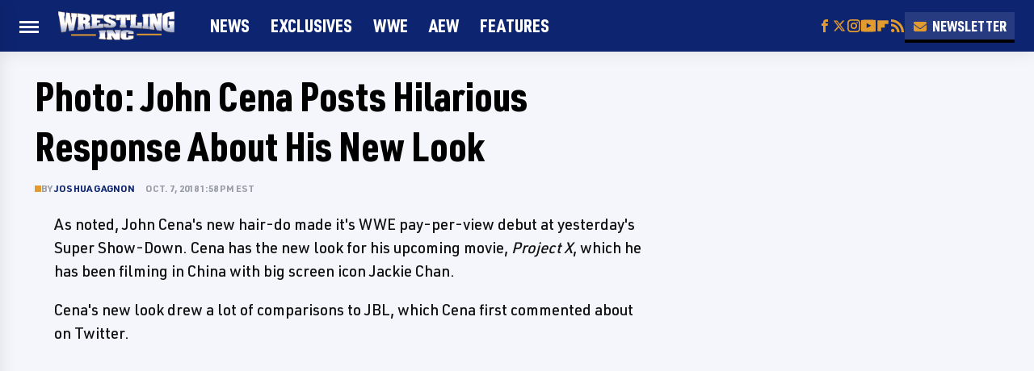

--- FILE ---
content_type: text/plain; charset=utf-8
request_url: https://ads.adthrive.com/http-api/cv2
body_size: 5449
content:
{"om":["0a8iramy","0e49a2d8-6e91-46ee-86fb-2dd52dcfc6b1","0g8i9uvz","0iyi1awv","0sm4lr19","0y0basn0","0y2980basn0","10011/7d82b1135cb9460710c193c2e0616f5b","1011_302_56233478","1011_302_56982256","1011_302_56982421","1011_74_18364134","1028_8728253","1028_8739779","10310289136970_593951881","10ua7afe","11142692","11509227","11769254","1185:1610326628","1185:1610326728","11896988","119plw33","12010080","12010084","12010088","12168663","12169133","12171164","12171239","12181287","124682_717","124843_10","124853_8","12952197","1606221","1610326625","1610326728","17_24683311","17_24766956","17_24767229","1dynz4oo","1f397cae-9d96-4e7a-8be2-bf76fccf8157","1h7yhpl7","1ktgrre1","1qycnxb6","1szmtd70","2132:42375961","2132:45327624","2132:45327625","2132:45970140","2132:46038615","2132:46039085","2149:11731891","2179:587972454577294590","2179:591283456202345442","2249:553779915","2249:553781220","2249:553781221","2249:553781814","2249:564549740","2249:564559436","2249:614129224","2249:702898377","2307:0gpaphas","2307:0llgkye7","2307:0y0basn0","2307:1h7yhpl7","2307:3d4r29fd","2307:3v2n6fcp","2307:3yq234cm","2307:4etfwvf1","2307:4jvxy62x","2307:66r1jy9h","2307:77gj3an4","2307:7cmeqmw8","2307:7uqs49qv","2307:7xb3th35","2307:8linfb0q","2307:8orkh93v","2307:9ckgjh5j","2307:9krcxphu","2307:9mspm15z","2307:a566o9hb","2307:a8beztgq","2307:a90208mb","2307:bpecuyjx","2307:c0iss35u","2307:d03uoroo","2307:d8lb4cac","2307:dsugp5th","2307:eal0nev6","2307:f3tdw9f3","2307:fpbj0p83","2307:g749lgab","2307:h4ri05oz","2307:h7fq12y2","2307:h9hxhm9h","2307:hfqgqvcv","2307:hi8dd2jh","2307:hn3eanl8","2307:icajkkn0","2307:kbu6vdml","2307:ll77hviy","2307:lxoi65lp","2307:o2s05iig","2307:o4v8lu9d","2307:pi9dvb89","2307:plth4l1a","2307:q1a81kuj","2307:r0u09phz","2307:rg7owlhj","2307:s400875z","2307:s4s41bit","2307:sj78qu8s","2307:tty470r7","2307:u30fsj32","2307:u4atmpu4","2307:w31aqin2","2307:wxfnrapl","2307:xc88kxs9","2307:y96tvrmt","2307:yass8yy7","2307:z2zvrgyz","234ca97a-3a45-443c-baf6-d4fcabd882ca","239604426","23t9uf9c","2409_25495_176_CR52092921","2409_25495_176_CR52092923","2409_25495_176_CR52240035","2409_25495_176_CR52240044","2409_25495_176_CR52240050","24xairda","257e54ea-1bef-42eb-86d0-8ad7bcb82409","25_53v6aquw","25_8b5u826e","25_sqmqxvaf","25_utberk8n","25_yi6qlg3p","25_ztlksnbe","262808","265fc93f-1c59-4a8f-8a61-9912c310f369","2662_200562_8166422","2662_200562_8168483","2662_200562_8182933","2676:85690521","2676:85690708","2676:86082701","2676:86083703","2676:86434473","2676:86698023","2676:86739499","2676:86739504","2676:86739704","2715_9888_505171","2715_9888_522710","2715_9888_554841","28933536","29414696","29414711","2974:6851725","2974:8166422","2974:8168475","2974:8168537","2974:8172732","2974:8172738","2aqgm79d","2d8a6d1a-f54b-4bc6-b671-669feffc5492","2pu0gomp","2vx824el","3018/aa0021e8742d8548582162c9060ab03d","3018/c32c83de46a7bdd90aabe9a3d30e8632","3018/cd2998e101b5f5d108a9d90e2bee2e18","308_125203_20","31809564","32447008","3335_25247_700109389","33419345","33605403","33605623","33605950","33608958","33637455","33865078","3540afe1-da94-4527-9787-0bab872f3044","3646_185414_T26335189","3646_185414_T26469802","3658_104709_h9hxhm9h","3658_104709_s400875z","3658_104709_wdpqcqr6","3658_136236_hn3eanl8","3658_15032_e1an7fls","3658_15078_revf1erj","3658_153983_v8v6h2i5","3658_155735_plth4l1a","3658_179227_c0mw623r","3658_18008_76odrdws","3658_18008_h4ri05oz","3658_203382_6egun54t","3658_203382_f3tdw9f3","3658_203382_y96tvrmt","3658_203382_z2zvrgyz","3658_213003_icajkkn0","3658_24589_6t0mn7qc","3658_24589_9mspm15z","3658_67113_77gj3an4","3658_87799_kbu6vdml","3658_93957_T26479487","37qyxakf","381513943572","3858:7641990","39303318","39364467","396432824","3LMBEkP-wis","3a7sb5xc","3v2n6fcp","3yq234cm","3yuxoojp","409_216406","409_225977","409_225993","409_226322","409_226354","409_226364","409_226374","409_230722","40a4c119-fff6-4ad8-ab5e-416ea80938b6","4114:axon-130","42231859","43919984","45327637","458901553568","47745534","481703827","485027845327","48700636","49123012","491e096f-dd4f-4f70-87f8-d4262755bf49","4etfwvf1","4fk9nxse","4mmcjpc4","50588267","51372355","51372397","51372434","52823916","5316_1685752_9122b399-49be-47cf-ac97-7588e75c9369","5316_1685752_a0780d94-47f1-41d9-812b-138553be12ec","535860331","53v6aquw","546804","547788","5504:203508","5510:3a7sb5xc","5510:cymho2zs","5510:h4ri05oz","5510:quk7w53j","5510:ta6sha5k","5510:u46a17bg","5510:u4atmpu4","5510:ujl9wsn7","5510:uthpc18j","5510:w31aqin2","5532:553779915","5532:553781220","55344524","554460","554470","55763524","557_409_216366","557_409_216396","557_409_216606","557_409_220169","557_409_220340","557_409_220364","557_409_223589","557_409_228055","557_409_228115","557_409_228349","557_409_230737","557_409_235268","558_93_rk5pkdan","558_93_u46a17bg","558_93_u4atmpu4","56341213","564549740","564559436","56566551","5670:8172731","5670:8172741","56824595","5726507811","59780459","59780461","59780474","5989_28740_T26181851","5989_84349_553781220","5a9e5c33-bd70-4838-9048-b2a67efc4b5f","5sfc9ja1","600618969","60157556","60168597","60325468","60415630","60638194","61161756","61210719","61442965","61444664","618576351","61881619","618876699","618980679","61900406","61900466","619089559","61916211","61916223","61916229","61932925","61932933","62187798","6226527055","6226534257","6226543715","6250_66552_1114985353","62686725","627225143","627227759","627290883","627309156","627309159","628015148","628086965","628153053","628222860","628223277","628360579","628360582","628444259","628444349","628444433","628444439","628456310","628456313","628456382","628622163","628622172","628622178","628622250","628683371","628687043","628687157","628687460","628687463","628803013","628841673","629007394","629009180","629167998","629168001","629168010","629168565","629171196","629171202","62959437","630928655","63132637","6365_61796_742174851279","6365_61796_790184873203","63barbg1","651637462","6547_67916_4GwH0joJqV79nao4b89A","659216891404","659713728691","673375558002","680_99480_700109379","680_99480_700109393","690_99485_1610326628","690_99485_1610326728","6966bf35-8467-4c62-8c0e-dc0c4fe3c17e","697189930","697525780","697876994","699218440","699459630","699460968","699461439","699461607","6ejtrnf9","6mrds7pc","6q6gnywp","6tj9m7jw","6zt4aowl","700109383","700109389","700109391","700109393","700117713","702423494","704889081","704890558","705115523","705127202","706892500","708727053","74243_74_18364017","74243_74_18364062","74243_74_18364087","74243_74_18364134","74243_74_18364243","74243_74_18364251","74wv3qdx","754085118673","76e6d6cd-8207-421c-91d9-61d1d00e4194","76mreekc","77gj3an4","786935973586","794109848040","79515074","79515090","7963682","7969_149355_42375961","7969_149355_45999649","7969_149355_46039901","79976cca-c398-4875-829a-93e2d20bbb20","79ju1d1h","7cmeqmw8","7d4eac24-7780-440e-96e3-5ff0217814aa","7fc6xgyo","7sf7w6kh","7xb3th35","80070451","80070452","8152859","8152878","8152879","8160967","8168539","8193073","8193076","8193078","82133858","82286845","83558737","84805503","85393206","85444747","85943197","86698143","86925932","88e83cab-b9e3-4288-a615-12dcf0e575d5","8b5u826e","8da5780c-cb89-4852-86ab-d79e52eddff5","8h0jrkwl","8o93jd63","8orkh93v","9010/6d6f4081f445bfe6dd30563fe3476ab4","9057/0328842c8f1d017570ede5c97267f40d","9057/211d1f0fa71d1a58cabee51f2180e38f","97_8193073","97_8193078","97fzsz2a","983cc7c0-602d-4dd7-bae7-01ee97f5fcee","9925w9vu","9Z4uFPEnsAQ","9ckgjh5j","9i2ttdsc","9mspm15z","9r15vock","9t6gmxuz","LotYqaq9D44","NplsJAxRH1w","RAKT2039000H","TkIfjsDlbGU","a1vt6lsg","a2a10dc3-9952-4302-bc0f-2215c24b84b3","a3c26f7e-a9ae-4990-ad26-afee9273924b","a3ts2hcp","a566o9hb","a6dbc65b-c84f-46ff-9e00-000a77cc59bf","a723dad1-60eb-417e-a790-a2f62374c3d9","a7wye4jw","a8beztgq","a90208mb","ad6ea55e-5082-4ab1-9293-88b1355d63c2","aevb5kib","af9kspoi","arkbrnjf","axihqhfq","axw5pt53","b39rnvp2","b5idbd4d","b90cwbcd","bb6qv9bt","bc5edztw","bd5xg6f6","bodqfosc","bpecuyjx","c0mw623r","c1hsjx06","ccjshd7v","ce17a6ey","chr203vn","cr-29p8ow2ru9vd","cr-29p8ow2rubwe","cr-2azmi2ttu9vd","cr-2azmi2ttuatj","cr-2azmi2ttubwe","cr-2azmi2ttubxe","cr-98q0xf2yubqk","cr-98ru5i3wubxf","cr-Bitc7n_p9iw__vat__49i_k_6v6_h_jce2vj5h_I4lo9gokm","cr-Bitc7n_p9iw__vat__49i_k_6v6_h_jce2vj5h_KnXNU4yjl","cr-Bitc7n_p9iw__vat__49i_k_6v6_h_jce2vj5h_Sky0Cdjrj","cr-Bitc7n_p9iw__vat__49i_k_6v6_h_jce2vj5h_buspHgokm","cr-Bitc7n_p9iw__vat__49i_k_6v6_h_jce2vj5h_zKxG6djrj","cr-a9s2xgzuubwj","cr-aaqt0kzrubwj","cr-aavwye1uubwj","cr-aaw20e1rubwj","cr-aawz3f1yubwj","cr-aawz3f3xubwj","cr-g7wv3g7qvft","cr-g7ywwk7qvft","cr-q3xo02ccu9vd","cr-tki3g2enuatj","cr-wzt6eo5fu9vd","cuudl2xr","cymho2zs","d03uoroo","d1217af7-49a7-4c91-96c5-0f83105440aa","dsugp5th","duxvs448","dxfpbb3p","e013ce70-bdc1-4183-9ec5-e52d6dc52e9b","e0I4RqZGRHk","e1an7fls","e2ti0ucc","e4c8rm6x","eal0nev6","ekocpzhh","extremereach_creative_76559239","f3h9fqou","f3tdw9f3","f79wd14t","f8e4ig0n","f9819bb2-6c5b-4e79-a308-80217fb5d0f8","fjp0ceax","fleb9ndb","fpbj0p83","fqsh3oko","fyg1kcsx","g1cx0n31","g29thswx","g2ozgyf2","g749lgab","ga9te2s9","h1m1w12p","h4ri05oz","h9hxhm9h","heb21q1u","hffavbt7","hfqgqvcv","hi8dd2jh","hn3eanl8","hu52wf5i","hu8cf63l","hxxrc6st","i2aglcoy","i35hdrxv","i90isgt0","icajkkn0","ipnvu7pa","iu5svso2","ixnblmho","jfy9255s","jlqm3ol6","jsu57unw","jsy1a3jk","k2xfz54q","kb298u6vdml","kbu6vdml","kk5768bd","kx5rgl0a","l2pqjr4b","l4p5cwls","lc1wx7d6","ll77hviy","lxlnailk","lxoi65lp","lym1wdwi","mhk98j8a","muaxvglt","muvxy961","n2rcz3xr","n3298egwnq7","n8w0plts","na2pno8k","nativetouch-32507","nr5arrhc","nx53afwv","o2s05iig","of8dd9pr","off735cj","on4c2e72","p3lqbugu","pagvt0pd","pi9dvb89","piwneqqj","pkydekxi","plth4l1a","q33mvhkz","qqvgscdx","qt09ii59","quk7w53j","quspexj2","r0u09phz","r3co354x","rk5pkdan","rnvjtx7r","s400875z","s4s41bit","sj78qu8s","sqmqxvaf","ssnofwh5","szwhi7rt","t2dlmwva","t7d69r6a","tt298y470r7","ttjmhjja","u2x4z0j8","u30fsj32","u46a17bg","u4atmpu4","u7863qng","uNt3VGu95GY","ujl9wsn7","uslxv9bg","utberk8n","uuw0t8q6","v929858nz4c","vdcb5d4i","vdpy7l2e","vnZcrDD2Vd0","vnc30v3n","w29yu4s2","w6tr7aaj","wvuhrb6o","wxfnrapl","xgjdt26g","xgzzblzl","xncaqh7c","xrbo52pd","xxz8lwdr","y141rtv6","ya949d2z","yass8yy7","ycxmeyu6","ygwxiaon","yi6qlg3p","yllk1vm8","yttz3cyp","z0t9f1cw","zaiy3lqy","zep75yl2","ziox91q0","zj298n6yvkc","zw6jpag6","7979132","7979135"],"pmp":[],"adomains":["123notices.com","1md.org","about.bugmd.com","acelauncher.com","adameve.com","akusoli.com","allyspin.com","askanexpertonline.com","atomapplications.com","bassbet.com","betsson.gr","biz-zone.co","bizreach.jp","braverx.com","bubbleroom.se","bugmd.com","buydrcleanspray.com","byrna.com","capitaloneshopping.com","clarifion.com","combatironapparel.com","controlcase.com","convertwithwave.com","cotosen.com","countingmypennies.com","cratedb.com","croisieurope.be","cs.money","dallasnews.com","definition.org","derila-ergo.com","dhgate.com","dhs.gov","displate.com","easyprint.app","easyrecipefinder.co","fabpop.net","familynow.club","fla-keys.com","folkaly.com","g123.jp","gameswaka.com","getbugmd.com","getconsumerchoice.com","getcubbie.com","gowavebrowser.co","gowdr.com","gransino.com","grosvenorcasinos.com","guard.io","hero-wars.com","holts.com","instantbuzz.net","itsmanual.com","jackpotcitycasino.com","justanswer.com","justanswer.es","la-date.com","lightinthebox.com","liverrenew.com","local.com","lovehoney.com","lulutox.com","lymphsystemsupport.com","manualsdirectory.org","meccabingo.com","medimops.de","mensdrivingforce.com","millioner.com","miniretornaveis.com","mobiplus.me","myiq.com","national-lottery.co.uk","naturalhealthreports.net","nbliver360.com","nikke-global.com","nordicspirit.co.uk","nuubu.com","onlinemanualspdf.co","original-play.com","outliermodel.com","paperela.com","paradisestays.site","parasiterelief.com","peta.org","photoshelter.com","plannedparenthood.org","playvod-za.com","printeasilyapp.com","printwithwave.com","profitor.com","quicklearnx.com","quickrecipehub.com","rakuten-sec.co.jp","rangeusa.com","refinancegold.com","robocat.com","royalcaribbean.com","saba.com.mx","shift.com","simple.life","spinbara.com","systeme.io","taboola.com","tackenberg.de","temu.com","tenfactorialrocks.com","theoceanac.com","topaipick.com","totaladblock.com","usconcealedcarry.com","vagisil.com","vegashero.com","vegogarden.com","veryfast.io","viewmanuals.com","viewrecipe.net","votervoice.net","vuse.com","wavebrowser.co","wavebrowserpro.com","weareplannedparenthood.org","xiaflex.com","yourchamilia.com"]}